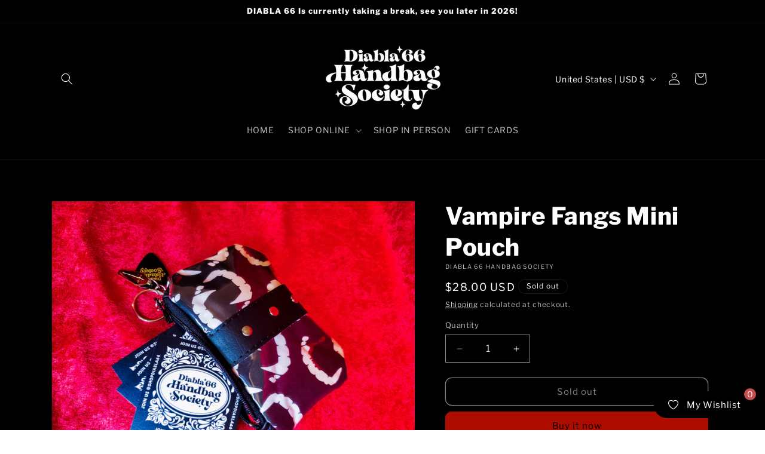

--- FILE ---
content_type: text/javascript; charset=utf-8
request_url: https://diabla66.com/products/monster-movie-mini-pouch.js
body_size: 1049
content:
{"id":7736556421343,"title":"Vampire Fangs Mini Pouch","handle":"monster-movie-mini-pouch","description":"\u003cp\u003e\u003cspan\u003eLooking for a sidekick in your fight against forgotten keys and missing coins? Sink your fangs into our vampy Mini Pouch! Attach this to your keys and never worry about losing your change, cards, or other small items again. And don't forget the added protection of a clear vinyl overlay and easy cleaning - you'll be ready for any bloodsucking activity on the go.\u003c\/span\u003e\u003c\/p\u003e\n\u003cul\u003e\n\u003cli\u003e4 inch zipper closure\u003c\/li\u003e\n\u003cli\u003eSilver-tone hardware\u003c\/li\u003e\n\u003cli\u003eKey-ring zipper pull\u003c\/li\u003e\n\u003cli\u003e\n\u003cem\u003ePrints have a clear vinyl overlay for added protection and easy cleaning.\u003c\/em\u003e \u003c\/li\u003e\n\u003cli\u003eApproximate measurements: 5 inches long x 3 inch high\u003c\/li\u003e\n\u003c\/ul\u003e\n\u003cp\u003e\u003cbr\u003e\u003c\/p\u003e\n\u003cp\u003e\u003cstrong\u003e\u003cmeta charset=\"UTF-8\"\u003e***Features a limited edition  black blood splatter lining (as supply lasts) — once it's gone, the interior will be replaced with a coordinating solid red lining to make those bloody fangs really pop!\u003c\/strong\u003e\u003c\/p\u003e\n\u003cp\u003e\u003cstrong\u003e***Because each bag is individually made, fabric image placement may vary.\u003c\/strong\u003e\u003c\/p\u003e\n\u003cp\u003e\u003cbr\u003e\u003c\/p\u003e\n\u003cul\u003e\u003c\/ul\u003e\n\u003cul\u003e\u003c\/ul\u003e\n\u003cul\u003e\u003c\/ul\u003e","published_at":"2022-05-30T13:15:45-07:00","created_at":"2022-05-30T13:12:39-07:00","vendor":"Diabla 66 Handbag Society","type":"All Products","tags":[],"price":2800,"price_min":2800,"price_max":2800,"available":false,"price_varies":false,"compare_at_price":null,"compare_at_price_min":0,"compare_at_price_max":0,"compare_at_price_varies":false,"variants":[{"id":43094399877343,"title":"Default Title","option1":"Default Title","option2":null,"option3":null,"sku":"51008-VF","requires_shipping":true,"taxable":true,"featured_image":null,"available":false,"name":"Vampire Fangs Mini Pouch","public_title":null,"options":["Default Title"],"price":2800,"weight":408,"compare_at_price":null,"inventory_management":"shopify","barcode":"","requires_selling_plan":false,"selling_plan_allocations":[]}],"images":["\/\/cdn.shopify.com\/s\/files\/1\/0601\/2384\/0735\/files\/20230309_151152.jpg?v=1695024698","\/\/cdn.shopify.com\/s\/files\/1\/0601\/2384\/0735\/files\/20230309_151035.jpg?v=1695024698","\/\/cdn.shopify.com\/s\/files\/1\/0601\/2384\/0735\/files\/20230309_151201_2.jpg?v=1695024698","\/\/cdn.shopify.com\/s\/files\/1\/0601\/2384\/0735\/files\/20230309_151518_1.jpg?v=1695024698","\/\/cdn.shopify.com\/s\/files\/1\/0601\/2384\/0735\/files\/20230309_151054_2.jpg?v=1695024698","\/\/cdn.shopify.com\/s\/files\/1\/0601\/2384\/0735\/files\/IMG_5585_16d84a13-2425-4ae7-9bc1-a125bcd6348f.jpg?v=1695024691","\/\/cdn.shopify.com\/s\/files\/1\/0601\/2384\/0735\/files\/IMG_5518_dae8915f-bfc8-4bde-89ef-b15cad778210.jpg?v=1695024691","\/\/cdn.shopify.com\/s\/files\/1\/0601\/2384\/0735\/files\/IMG_20220412_111103_340.jpg?v=1695024691"],"featured_image":"\/\/cdn.shopify.com\/s\/files\/1\/0601\/2384\/0735\/files\/20230309_151152.jpg?v=1695024698","options":[{"name":"Title","position":1,"values":["Default Title"]}],"url":"\/products\/monster-movie-mini-pouch","media":[{"alt":null,"id":33074916917471,"position":1,"preview_image":{"aspect_ratio":1.333,"height":3024,"width":4032,"src":"https:\/\/cdn.shopify.com\/s\/files\/1\/0601\/2384\/0735\/files\/20230309_151152.jpg?v=1695024698"},"aspect_ratio":1.333,"height":3024,"media_type":"image","src":"https:\/\/cdn.shopify.com\/s\/files\/1\/0601\/2384\/0735\/files\/20230309_151152.jpg?v=1695024698","width":4032},{"alt":null,"id":33074913083615,"position":2,"preview_image":{"aspect_ratio":0.75,"height":4032,"width":3024,"src":"https:\/\/cdn.shopify.com\/s\/files\/1\/0601\/2384\/0735\/files\/20230309_151035.jpg?v=1695024698"},"aspect_ratio":0.75,"height":4032,"media_type":"image","src":"https:\/\/cdn.shopify.com\/s\/files\/1\/0601\/2384\/0735\/files\/20230309_151035.jpg?v=1695024698","width":3024},{"alt":null,"id":33074915410143,"position":3,"preview_image":{"aspect_ratio":1.333,"height":3024,"width":4032,"src":"https:\/\/cdn.shopify.com\/s\/files\/1\/0601\/2384\/0735\/files\/20230309_151201_2.jpg?v=1695024698"},"aspect_ratio":1.333,"height":3024,"media_type":"image","src":"https:\/\/cdn.shopify.com\/s\/files\/1\/0601\/2384\/0735\/files\/20230309_151201_2.jpg?v=1695024698","width":4032},{"alt":null,"id":33074910232799,"position":4,"preview_image":{"aspect_ratio":0.75,"height":4032,"width":3024,"src":"https:\/\/cdn.shopify.com\/s\/files\/1\/0601\/2384\/0735\/files\/20230309_151518_1.jpg?v=1695024698"},"aspect_ratio":0.75,"height":4032,"media_type":"image","src":"https:\/\/cdn.shopify.com\/s\/files\/1\/0601\/2384\/0735\/files\/20230309_151518_1.jpg?v=1695024698","width":3024},{"alt":null,"id":33074913902815,"position":5,"preview_image":{"aspect_ratio":0.75,"height":4032,"width":3024,"src":"https:\/\/cdn.shopify.com\/s\/files\/1\/0601\/2384\/0735\/files\/20230309_151054_2.jpg?v=1695024698"},"aspect_ratio":0.75,"height":4032,"media_type":"image","src":"https:\/\/cdn.shopify.com\/s\/files\/1\/0601\/2384\/0735\/files\/20230309_151054_2.jpg?v=1695024698","width":3024},{"alt":null,"id":33074537627871,"position":6,"preview_image":{"aspect_ratio":0.75,"height":4032,"width":3024,"src":"https:\/\/cdn.shopify.com\/s\/files\/1\/0601\/2384\/0735\/files\/IMG_5585_16d84a13-2425-4ae7-9bc1-a125bcd6348f.jpg?v=1695024691"},"aspect_ratio":0.75,"height":4032,"media_type":"image","src":"https:\/\/cdn.shopify.com\/s\/files\/1\/0601\/2384\/0735\/files\/IMG_5585_16d84a13-2425-4ae7-9bc1-a125bcd6348f.jpg?v=1695024691","width":3024},{"alt":null,"id":33074538578143,"position":7,"preview_image":{"aspect_ratio":0.75,"height":4032,"width":3024,"src":"https:\/\/cdn.shopify.com\/s\/files\/1\/0601\/2384\/0735\/files\/IMG_5518_dae8915f-bfc8-4bde-89ef-b15cad778210.jpg?v=1695024691"},"aspect_ratio":0.75,"height":4032,"media_type":"image","src":"https:\/\/cdn.shopify.com\/s\/files\/1\/0601\/2384\/0735\/files\/IMG_5518_dae8915f-bfc8-4bde-89ef-b15cad778210.jpg?v=1695024691","width":3024},{"alt":null,"id":33074615648479,"position":8,"preview_image":{"aspect_ratio":0.8,"height":1350,"width":1080,"src":"https:\/\/cdn.shopify.com\/s\/files\/1\/0601\/2384\/0735\/files\/IMG_20220412_111103_340.jpg?v=1695024691"},"aspect_ratio":0.8,"height":1350,"media_type":"image","src":"https:\/\/cdn.shopify.com\/s\/files\/1\/0601\/2384\/0735\/files\/IMG_20220412_111103_340.jpg?v=1695024691","width":1080}],"requires_selling_plan":false,"selling_plan_groups":[]}